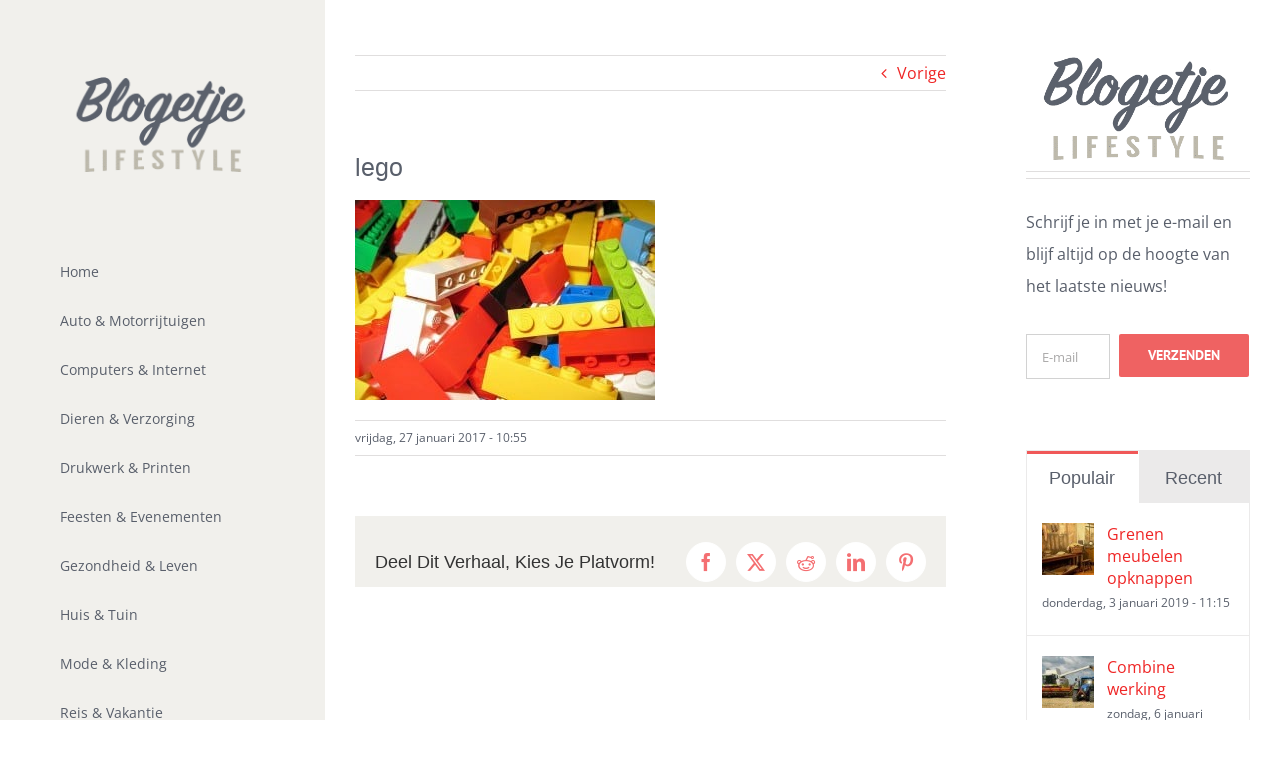

--- FILE ---
content_type: text/html; charset=UTF-8
request_url: https://www.blogetje.nl/lego/lego-2/
body_size: 13459
content:
<!DOCTYPE html>
<html class="avada-html-layout-wide avada-html-header-position-left" lang="nl-NL" prefix="og: http://ogp.me/ns# fb: http://ogp.me/ns/fb#">
<head>
	<meta http-equiv="X-UA-Compatible" content="IE=edge" />
	<meta http-equiv="Content-Type" content="text/html; charset=utf-8"/>
	<meta name="viewport" content="width=device-width, initial-scale=1" />
	<style id="awlb-live-editor">.fusion-builder-live .fusion-builder-live-toolbar .fusion-toolbar-nav > li.fusion-branding .fusion-builder-logo-wrapper .fusiona-avada-logo {background: url( http://www.blogetje.nl/wp-content/uploads/2017/01/fav-114.png ) no-repeat center !important;
				background-size: contain !important;
				width: 30px;
				height: 30px;}.fusion-builder-live .fusion-builder-live-toolbar .fusion-toolbar-nav > li.fusion-branding .fusion-builder-logo-wrapper .fusiona-avada-logo:before {
					display: none;
				}</style><meta name='robots' content='index, follow, max-image-preview:large, max-snippet:-1, max-video-preview:-1' />

	<!-- This site is optimized with the Yoast SEO plugin v22.3 - https://yoast.com/wordpress/plugins/seo/ -->
	<title>lego - Blogetje</title>
	<link rel="canonical" href="https://www.blogetje.nl/lego/lego-2/" />
	<meta property="og:locale" content="nl_NL" />
	<meta property="og:type" content="article" />
	<meta property="og:title" content="lego - Blogetje" />
	<meta property="og:url" content="https://www.blogetje.nl/lego/lego-2/" />
	<meta property="og:site_name" content="Blogetje" />
	<meta property="article:modified_time" content="2017-01-27T10:55:43+00:00" />
	<meta property="og:image" content="https://www.blogetje.nl/lego/lego-2" />
	<meta property="og:image:width" content="600" />
	<meta property="og:image:height" content="400" />
	<meta property="og:image:type" content="image/jpeg" />
	<meta name="twitter:card" content="summary_large_image" />
	<script type="application/ld+json" class="yoast-schema-graph">{"@context":"https://schema.org","@graph":[{"@type":"WebPage","@id":"https://www.blogetje.nl/lego/lego-2/","url":"https://www.blogetje.nl/lego/lego-2/","name":"lego - Blogetje","isPartOf":{"@id":"https://www.blogetje.nl/#website"},"primaryImageOfPage":{"@id":"https://www.blogetje.nl/lego/lego-2/#primaryimage"},"image":{"@id":"https://www.blogetje.nl/lego/lego-2/#primaryimage"},"thumbnailUrl":"https://www.blogetje.nl/wp-content/uploads/2012/09/lego.jpg","datePublished":"2017-01-27T10:55:22+00:00","dateModified":"2017-01-27T10:55:43+00:00","breadcrumb":{"@id":"https://www.blogetje.nl/lego/lego-2/#breadcrumb"},"inLanguage":"nl-NL","potentialAction":[{"@type":"ReadAction","target":["https://www.blogetje.nl/lego/lego-2/"]}]},{"@type":"ImageObject","inLanguage":"nl-NL","@id":"https://www.blogetje.nl/lego/lego-2/#primaryimage","url":"https://www.blogetje.nl/wp-content/uploads/2012/09/lego.jpg","contentUrl":"https://www.blogetje.nl/wp-content/uploads/2012/09/lego.jpg","width":600,"height":400,"caption":"lego bouwstenen"},{"@type":"BreadcrumbList","@id":"https://www.blogetje.nl/lego/lego-2/#breadcrumb","itemListElement":[{"@type":"ListItem","position":1,"name":"Home","item":"https://www.blogetje.nl/"},{"@type":"ListItem","position":2,"name":"Het succes van Lego","item":"https://www.blogetje.nl/lego/"},{"@type":"ListItem","position":3,"name":"lego"}]},{"@type":"WebSite","@id":"https://www.blogetje.nl/#website","url":"https://www.blogetje.nl/","name":"Blogetje","description":"Lifestyle Blog","potentialAction":[{"@type":"SearchAction","target":{"@type":"EntryPoint","urlTemplate":"https://www.blogetje.nl/?s={search_term_string}"},"query-input":"required name=search_term_string"}],"inLanguage":"nl-NL"}]}</script>
	<!-- / Yoast SEO plugin. -->


<link rel="alternate" type="application/rss+xml" title="Blogetje &raquo; feed" href="https://www.blogetje.nl/feed/" />
<link rel="alternate" type="application/rss+xml" title="Blogetje &raquo; reactiesfeed" href="https://www.blogetje.nl/comments/feed/" />
					<link rel="shortcut icon" href="https://www.blogetje.nl/wp-content/uploads/2017/01/fav.png" type="image/x-icon" />
		
					<!-- Apple Touch Icon -->
			<link rel="apple-touch-icon" sizes="180x180" href="https://www.blogetje.nl/wp-content/uploads/2017/01/fav-114.png">
		
					<!-- Android Icon -->
			<link rel="icon" sizes="192x192" href="https://www.blogetje.nl/wp-content/uploads/2017/01/fav-57.png">
		
					<!-- MS Edge Icon -->
			<meta name="msapplication-TileImage" content="https://www.blogetje.nl/wp-content/uploads/2017/01/fav-72.png">
								
		<meta property="og:locale" content="nl_NL"/>
		<meta property="og:type" content="article"/>
		<meta property="og:site_name" content="Blogetje"/>
		<meta property="og:title" content="lego - Blogetje"/>
				<meta property="og:url" content="https://www.blogetje.nl/lego/lego-2/"/>
													<meta property="article:modified_time" content="2017-01-27T10:55:43+01:00"/>
											<meta property="og:image" content="https://www.blogetje.nl/wp-content/uploads/2017/01/logo-kl.png"/>
		<meta property="og:image:width" content="210"/>
		<meta property="og:image:height" content="99"/>
		<meta property="og:image:type" content=""/>
				<link rel='stylesheet' id='fusion-dynamic-css-css' href='https://www.blogetje.nl/wp-content/uploads/fusion-styles/9d208d2140b32964c950c6c19ba89479.min.css?ver=3.11.7' type='text/css' media='all' />
<script type="text/javascript" src="https://www.blogetje.nl/wp-includes/js/jquery/jquery.min.js?ver=3.7.1" id="jquery-core-js"></script>
<script type="text/javascript" src="https://www.blogetje.nl/wp-includes/js/jquery/jquery-migrate.min.js?ver=3.4.1" id="jquery-migrate-js"></script>
<link rel="https://api.w.org/" href="https://www.blogetje.nl/wp-json/" /><link rel="alternate" type="application/json" href="https://www.blogetje.nl/wp-json/wp/v2/media/11566" /><meta name="generator" content="WordPress 6.4.7" />
<link rel='shortlink' href='https://www.blogetje.nl/?p=11566' />
<link rel="alternate" type="application/json+oembed" href="https://www.blogetje.nl/wp-json/oembed/1.0/embed?url=https%3A%2F%2Fwww.blogetje.nl%2Flego%2Flego-2%2F" />
<link rel="alternate" type="text/xml+oembed" href="https://www.blogetje.nl/wp-json/oembed/1.0/embed?url=https%3A%2F%2Fwww.blogetje.nl%2Flego%2Flego-2%2F&#038;format=xml" />
<style type="text/css" id="css-fb-visibility">@media screen and (max-width: 640px){.fusion-no-small-visibility{display:none !important;}body .sm-text-align-center{text-align:center !important;}body .sm-text-align-left{text-align:left !important;}body .sm-text-align-right{text-align:right !important;}body .sm-flex-align-center{justify-content:center !important;}body .sm-flex-align-flex-start{justify-content:flex-start !important;}body .sm-flex-align-flex-end{justify-content:flex-end !important;}body .sm-mx-auto{margin-left:auto !important;margin-right:auto !important;}body .sm-ml-auto{margin-left:auto !important;}body .sm-mr-auto{margin-right:auto !important;}body .fusion-absolute-position-small{position:absolute;top:auto;width:100%;}.awb-sticky.awb-sticky-small{ position: sticky; top: var(--awb-sticky-offset,0); }}@media screen and (min-width: 641px) and (max-width: 1024px){.fusion-no-medium-visibility{display:none !important;}body .md-text-align-center{text-align:center !important;}body .md-text-align-left{text-align:left !important;}body .md-text-align-right{text-align:right !important;}body .md-flex-align-center{justify-content:center !important;}body .md-flex-align-flex-start{justify-content:flex-start !important;}body .md-flex-align-flex-end{justify-content:flex-end !important;}body .md-mx-auto{margin-left:auto !important;margin-right:auto !important;}body .md-ml-auto{margin-left:auto !important;}body .md-mr-auto{margin-right:auto !important;}body .fusion-absolute-position-medium{position:absolute;top:auto;width:100%;}.awb-sticky.awb-sticky-medium{ position: sticky; top: var(--awb-sticky-offset,0); }}@media screen and (min-width: 1025px){.fusion-no-large-visibility{display:none !important;}body .lg-text-align-center{text-align:center !important;}body .lg-text-align-left{text-align:left !important;}body .lg-text-align-right{text-align:right !important;}body .lg-flex-align-center{justify-content:center !important;}body .lg-flex-align-flex-start{justify-content:flex-start !important;}body .lg-flex-align-flex-end{justify-content:flex-end !important;}body .lg-mx-auto{margin-left:auto !important;margin-right:auto !important;}body .lg-ml-auto{margin-left:auto !important;}body .lg-mr-auto{margin-right:auto !important;}body .fusion-absolute-position-large{position:absolute;top:auto;width:100%;}.awb-sticky.awb-sticky-large{ position: sticky; top: var(--awb-sticky-offset,0); }}</style><style type="text/css" id="fusion-branding-style">#wpadminbar .avada-menu > .ab-item:before,#wpadminbar > #wp-toolbar #wp-admin-bar-fb-edit > .ab-item:before {background: url( http://www.blogetje.nl/wp-content/uploads/2017/01/fav-114.png ) no-repeat center !important;background-size: auto !important;content: "" !important;
						padding: 2px 0;
						width: 20px;
						height: 20px;
						background-size: contain !important;}</style>		<script type="text/javascript">
			var doc = document.documentElement;
			doc.setAttribute( 'data-useragent', navigator.userAgent );
		</script>
		<!-- Global site tag (gtag.js) - Google Analytics -->
<script async src="https://www.googletagmanager.com/gtag/js?id=UA-34336244-1"></script>
<script>
  window.dataLayer = window.dataLayer || [];
  function gtag(){dataLayer.push(arguments);}
  gtag('js', new Date());

  gtag('config', 'UA-34336244-1');
</script>
	</head>

<body class="attachment attachment-template-default single single-attachment postid-11566 attachmentid-11566 attachment-jpeg has-sidebar fusion-image-hovers fusion-pagination-sizing fusion-button_type-flat fusion-button_span-no fusion-button_gradient-linear avada-image-rollover-circle-yes avada-image-rollover-yes avada-image-rollover-direction-left fusion-body ltr no-tablet-sticky-header no-mobile-sticky-header no-mobile-slidingbar no-mobile-totop fusion-disable-outline fusion-sub-menu-fade mobile-logo-pos-left layout-wide-mode avada-has-boxed-modal-shadow-none layout-scroll-offset-full avada-has-zero-margin-offset-top side-header side-header-left menu-text-align-left mobile-menu-design-modern fusion-show-pagination-text fusion-header-layout-v1 avada-responsive avada-footer-fx-none avada-menu-highlight-style-bar fusion-search-form-classic fusion-main-menu-search-dropdown fusion-avatar-square avada-blog-layout-grid avada-blog-archive-layout-grid avada-header-shadow-no avada-menu-icon-position-left avada-has-mainmenu-dropdown-divider avada-has-main-nav-search-icon avada-has-titlebar-hide avada-has-pagination-padding avada-flyout-menu-direction-fade avada-ec-views-v1" data-awb-post-id="11566">
		<a class="skip-link screen-reader-text" href="#content">Ga naar inhoud</a>

	<div id="boxed-wrapper">
		
		<div id="wrapper" class="fusion-wrapper">
			<div id="home" style="position:relative;top:-1px;"></div>
							
																
<div id="side-header-sticky"></div>
<div id="side-header" class="clearfix fusion-mobile-menu-design-modern fusion-sticky-logo-1 fusion-mobile-logo-1 fusion-sticky-menu-">
	<div class="side-header-wrapper">
								<div class="side-header-content fusion-logo-left fusion-mobile-logo-1">
				<div class="fusion-logo" data-margin-top="75px" data-margin-bottom="75px" data-margin-left="0px" data-margin-right="0px">
			<a class="fusion-logo-link"  href="https://www.blogetje.nl/" >

						<!-- standard logo -->
			<img src="https://www.blogetje.nl/wp-content/uploads/2017/01/logo-kl.png" srcset="https://www.blogetje.nl/wp-content/uploads/2017/01/logo-kl.png 1x, https://www.blogetje.nl/wp-content/uploads/2017/01/logo-gr.png 2x" width="" height="" alt="Blogetje Logo" data-retina_logo_url="https://www.blogetje.nl/wp-content/uploads/2017/01/logo-gr.png" class="fusion-standard-logo" />

			
					</a>
		</div>		</div>
		<div class="fusion-main-menu-container fusion-logo-menu-left">
			<nav class="fusion-main-menu" aria-label="Main Menu"><ul id="menu-main-menu" class="fusion-menu"><li  id="menu-item-22"  class="menu-item menu-item-type-post_type menu-item-object-page menu-item-home menu-item-22"  data-item-id="22"><a  href="https://www.blogetje.nl/" class="fusion-bar-highlight"><span class="menu-text">Home</span></a></li><li  id="menu-item-12014"  class="menu-item menu-item-type-post_type menu-item-object-page menu-item-12014"  data-item-id="12014"><a  href="https://www.blogetje.nl/auto-motorrijtuigen/" class="fusion-bar-highlight"><span class="menu-text">Auto &#038; Motorrijtuigen</span></a></li><li  id="menu-item-9930"  class="menu-item menu-item-type-post_type menu-item-object-page menu-item-9930"  data-item-id="9930"><a  href="https://www.blogetje.nl/computers-internet/" class="fusion-bar-highlight"><span class="menu-text">Computers &#038; Internet</span></a></li><li  id="menu-item-9963"  class="menu-item menu-item-type-post_type menu-item-object-page menu-item-9963"  data-item-id="9963"><a  href="https://www.blogetje.nl/dieren-verzorging/" class="fusion-bar-highlight"><span class="menu-text">Dieren &#038; Verzorging</span></a></li><li  id="menu-item-10062"  class="menu-item menu-item-type-post_type menu-item-object-page menu-item-10062"  data-item-id="10062"><a  href="https://www.blogetje.nl/drukwerk-printen/" class="fusion-bar-highlight"><span class="menu-text">Drukwerk &#038; Printen</span></a></li><li  id="menu-item-10111"  class="menu-item menu-item-type-post_type menu-item-object-page menu-item-10111"  data-item-id="10111"><a  href="https://www.blogetje.nl/feesten-evenementen/" class="fusion-bar-highlight"><span class="menu-text">Feesten &#038; Evenementen</span></a></li><li  id="menu-item-10662"  class="menu-item menu-item-type-post_type menu-item-object-page menu-item-10662"  data-item-id="10662"><a  href="https://www.blogetje.nl/gezondheid-leven/" class="fusion-bar-highlight"><span class="menu-text">Gezondheid &#038; Leven</span></a></li><li  id="menu-item-10663"  class="menu-item menu-item-type-post_type menu-item-object-page menu-item-10663"  data-item-id="10663"><a  href="https://www.blogetje.nl/huis-tuin/" class="fusion-bar-highlight"><span class="menu-text">Huis &#038; Tuin</span></a></li><li  id="menu-item-10664"  class="menu-item menu-item-type-post_type menu-item-object-page menu-item-10664"  data-item-id="10664"><a  href="https://www.blogetje.nl/mode-kleding/" class="fusion-bar-highlight"><span class="menu-text">Mode &#038; Kleding</span></a></li><li  id="menu-item-10755"  class="menu-item menu-item-type-post_type menu-item-object-page menu-item-10755"  data-item-id="10755"><a  href="https://www.blogetje.nl/reis-vakantie/" class="fusion-bar-highlight"><span class="menu-text">Reis &#038; Vakantie</span></a></li><li  id="menu-item-10665"  class="menu-item menu-item-type-post_type menu-item-object-page menu-item-10665"  data-item-id="10665"><a  href="https://www.blogetje.nl/sport-spel/" class="fusion-bar-highlight"><span class="menu-text">Sport &#038; Spel</span></a></li><li  id="menu-item-12827"  class="menu-item menu-item-type-post_type menu-item-object-page menu-item-12827"  data-item-id="12827"><a  href="https://www.blogetje.nl/transport-vervoer/" class="fusion-bar-highlight"><span class="menu-text">Transport en vervoer</span></a></li><li  id="menu-item-9758"  class="menu-item menu-item-type-post_type menu-item-object-page menu-item-9758"  data-item-id="9758"><a  href="https://www.blogetje.nl/wijnen/" class="fusion-bar-highlight"><span class="menu-text">Wijnen</span></a></li><li class="fusion-custom-menu-item fusion-main-menu-search"><a class="fusion-main-menu-icon fusion-bar-highlight" href="#" aria-label="Zoeken" data-title="Zoeken" title="Zoeken" role="button" aria-expanded="false"></a><div class="fusion-custom-menu-item-contents">		<form role="search" class="searchform fusion-search-form  fusion-search-form-classic" method="get" action="https://www.blogetje.nl/">
			<div class="fusion-search-form-content">

				
				<div class="fusion-search-field search-field">
					<label><span class="screen-reader-text">Zoeken naar:</span>
													<input type="search" value="" name="s" class="s" placeholder="Zoeken..." required aria-required="true" aria-label="Zoeken..."/>
											</label>
				</div>
				<div class="fusion-search-button search-button">
					<input type="submit" class="fusion-search-submit searchsubmit" aria-label="Zoeken" value="&#xf002;" />
									</div>

				
			</div>


			
		</form>
		</div></li></ul></nav>	<div class="fusion-mobile-menu-icons">
							<a href="#" class="fusion-icon awb-icon-bars" aria-label="Toggle mobile menu" aria-expanded="false"></a>
		
		
		
			</div>

<nav class="fusion-mobile-nav-holder fusion-mobile-menu-text-align-left" aria-label="Main Menu Mobile"></nav>

		</div>

		
								
			<div class="side-header-content side-header-content-1-2">
									<div class="side-header-content-1 fusion-clearfix">
					<nav class="fusion-secondary-menu" role="navigation" aria-label="Secondary Menu"></nav>					</div>
													<div class="side-header-content-2 fusion-clearfix">
					<div class="fusion-social-links-header"><div class="fusion-social-networks boxed-icons"><div class="fusion-social-networks-wrapper"><a  class="fusion-social-network-icon fusion-tooltip fusion-rss awb-icon-rss" style data-placement="bottom" data-title="Rss" data-toggle="tooltip" title="Rss" href="/feed/" target="_blank" rel="noopener noreferrer nofollow"><span class="screen-reader-text">Rss</span></a></div></div></div>					</div>
							</div>
		
		
					</div>
	<style>
	.side-header-styling-wrapper > div {
		display: none !important;
	}

	.side-header-styling-wrapper .side-header-background-image,
	.side-header-styling-wrapper .side-header-background-color,
	.side-header-styling-wrapper .side-header-border {
		display: block !important;
	}
	</style>
	<div class="side-header-styling-wrapper" style="overflow:hidden;">
		<div class="side-header-background-image"></div>
		<div class="side-header-background-color"></div>
		<div class="side-header-border"></div>
	</div>
</div>

					
							<div id="sliders-container" class="fusion-slider-visibility">
					</div>
				
					
							
			
						<main id="main" class="clearfix ">
				<div class="fusion-row" style="">

<section id="content" style="float: left;">
			<div class="single-navigation clearfix">
			<a href="https://www.blogetje.nl/lego/" rel="prev">Vorige</a>					</div>
	
					<article id="post-11566" class="post post-11566 attachment type-attachment status-inherit hentry">
																		<h1 class="entry-title fusion-post-title">lego</h1>							
									
						<div class="post-content">
				<p class="attachment"><a href='https://www.blogetje.nl/wp-content/uploads/2012/09/lego.jpg'><img fetchpriority="high" decoding="async" width="300" height="200" src="https://www.blogetje.nl/wp-content/uploads/2012/09/lego-300x200.jpg" class="attachment-medium size-medium lazyload" alt="lego bouwstenen" srcset="data:image/svg+xml,%3Csvg%20xmlns%3D%27http%3A%2F%2Fwww.w3.org%2F2000%2Fsvg%27%20width%3D%27600%27%20height%3D%27400%27%20viewBox%3D%270%200%20600%20400%27%3E%3Crect%20width%3D%27600%27%20height%3D%27400%27%20fill-opacity%3D%220%22%2F%3E%3C%2Fsvg%3E" data-orig-src="https://www.blogetje.nl/wp-content/uploads/2012/09/lego-300x200.jpg" data-srcset="https://www.blogetje.nl/wp-content/uploads/2012/09/lego-200x133.jpg 200w, https://www.blogetje.nl/wp-content/uploads/2012/09/lego-300x200.jpg 300w, https://www.blogetje.nl/wp-content/uploads/2012/09/lego-400x267.jpg 400w, https://www.blogetje.nl/wp-content/uploads/2012/09/lego.jpg 600w" data-sizes="auto" /></a></p>
							</div>

												<div class="fusion-meta-info"><div class="fusion-meta-info-wrapper"><span class="vcard rich-snippet-hidden"><span class="fn"><a href="https://www.blogetje.nl/author/ronald/" title="Berichten van Blogetje" rel="author">Blogetje</a></span></span><span class="updated rich-snippet-hidden">2017-01-27T10:55:43+01:00</span><span>vrijdag, 27 januari 2017 - 10:55</span><span class="fusion-inline-sep">|</span></div></div>													<div class="fusion-sharing-box fusion-theme-sharing-box fusion-single-sharing-box">
		<h4>Deel Dit Verhaal, Kies Je Platvorm!</h4>
		<div class="fusion-social-networks boxed-icons"><div class="fusion-social-networks-wrapper"><a  class="fusion-social-network-icon fusion-tooltip fusion-facebook awb-icon-facebook" style="color:var(--sharing_social_links_icon_color);background-color:var(--sharing_social_links_box_color);border-color:var(--sharing_social_links_box_color);" data-placement="top" data-title="Facebook" data-toggle="tooltip" title="Facebook" href="https://www.facebook.com/sharer.php?u=https%3A%2F%2Fwww.blogetje.nl%2Flego%2Flego-2%2F&amp;t=lego" target="_blank" rel="noreferrer nofollow"><span class="screen-reader-text">Facebook</span></a><a  class="fusion-social-network-icon fusion-tooltip fusion-twitter awb-icon-twitter" style="color:var(--sharing_social_links_icon_color);background-color:var(--sharing_social_links_box_color);border-color:var(--sharing_social_links_box_color);" data-placement="top" data-title="X" data-toggle="tooltip" title="X" href="https://twitter.com/share?url=https%3A%2F%2Fwww.blogetje.nl%2Flego%2Flego-2%2F&amp;text=lego" target="_blank" rel="noopener noreferrer nofollow"><span class="screen-reader-text">X</span></a><a  class="fusion-social-network-icon fusion-tooltip fusion-reddit awb-icon-reddit" style="color:var(--sharing_social_links_icon_color);background-color:var(--sharing_social_links_box_color);border-color:var(--sharing_social_links_box_color);" data-placement="top" data-title="Reddit" data-toggle="tooltip" title="Reddit" href="https://reddit.com/submit?url=https://www.blogetje.nl/lego/lego-2/&amp;title=lego" target="_blank" rel="noopener noreferrer nofollow"><span class="screen-reader-text">Reddit</span></a><a  class="fusion-social-network-icon fusion-tooltip fusion-linkedin awb-icon-linkedin" style="color:var(--sharing_social_links_icon_color);background-color:var(--sharing_social_links_box_color);border-color:var(--sharing_social_links_box_color);" data-placement="top" data-title="LinkedIn" data-toggle="tooltip" title="LinkedIn" href="https://www.linkedin.com/shareArticle?mini=true&amp;url=https%3A%2F%2Fwww.blogetje.nl%2Flego%2Flego-2%2F&amp;title=lego&amp;summary=" target="_blank" rel="noopener noreferrer nofollow"><span class="screen-reader-text">LinkedIn</span></a><a  class="fusion-social-network-icon fusion-tooltip fusion-pinterest awb-icon-pinterest fusion-last-social-icon" style="color:var(--sharing_social_links_icon_color);background-color:var(--sharing_social_links_box_color);border-color:var(--sharing_social_links_box_color);" data-placement="top" data-title="Pinterest" data-toggle="tooltip" title="Pinterest" href="https://pinterest.com/pin/create/button/?url=https%3A%2F%2Fwww.blogetje.nl%2Flego%2Flego-2%2F&amp;description=&amp;media=https%3A%2F%2Fwww.blogetje.nl%2Fwp-content%2Fuploads%2F2012%2F09%2Flego.jpg" target="_blank" rel="noopener noreferrer nofollow"><span class="screen-reader-text">Pinterest</span></a><div class="fusion-clearfix"></div></div></div>	</div>
													
																	</article>
	</section>
<aside id="sidebar" class="sidebar fusion-widget-area fusion-content-widget-area fusion-sidebar-right fusion-blogsidebar" style="float: right;" data="">
											
					<section id="text-6" class="widget widget_text" style="border-style: solid;border-color:transparent;border-width:0px;">			<div class="textwidget"><div class="fusion-image-element in-legacy-container" style="--awb-liftup-border-radius:0px;--awb-caption-title-font-family:var(--h2_typography-font-family);--awb-caption-title-font-weight:var(--h2_typography-font-weight);--awb-caption-title-font-style:var(--h2_typography-font-style);--awb-caption-title-size:var(--h2_typography-font-size);--awb-caption-title-transform:var(--h2_typography-text-transform);--awb-caption-title-line-height:var(--h2_typography-line-height);--awb-caption-title-letter-spacing:var(--h2_typography-letter-spacing);"><div class="awb-image-frame awb-image-frame-1 imageframe-liftup"><span class=" fusion-imageframe imageframe-none imageframe-1"><a class="fusion-no-lightbox" href="#" target="_blank" rel="noopener noreferrer"><img decoding="async" src="[data-uri]" data-orig-src="/wp-content/uploads/2017/01/logo-gr.png" alt class="lazyload img-responsive"/></a></span></div></div>
<div class="fusion-sep-clear"></div><div class="fusion-separator fusion-full-width-sep" style="margin-left: auto;margin-right: auto;margin-top:10px;margin-bottom:10px;width:100%;"><div class="fusion-separator-border sep-double" style="--awb-height:20px;--awb-amount:20px;border-color:#e0dede;border-top-width:1px;border-bottom-width:1px;"></div></div><div class="fusion-sep-clear"></div>
<p>Schrijf je in met je e-mail en blijf altijd op de hoogte van het laatste nieuws!</p>

<div class="wpcf7 no-js" id="wpcf7-f584-o1" lang="en-US" dir="ltr">
<div class="screen-reader-response"><p role="status" aria-live="polite" aria-atomic="true"></p> <ul></ul></div>
<form action="/lego/lego-2/#wpcf7-f584-o1" method="post" class="wpcf7-form init" aria-label="Contact form" novalidate="novalidate" data-status="init">
<div style="display: none;">
<input type="hidden" name="_wpcf7" value="584" />
<input type="hidden" name="_wpcf7_version" value="5.9.3" />
<input type="hidden" name="_wpcf7_locale" value="en_US" />
<input type="hidden" name="_wpcf7_unit_tag" value="wpcf7-f584-o1" />
<input type="hidden" name="_wpcf7_container_post" value="0" />
<input type="hidden" name="_wpcf7_posted_data_hash" value="" />
</div>
<div class="fusion-two-fifth fusion-layout-column fusion-spacing-yes" style="margin-bottom:10px;">
	<p><span class="wpcf7-form-control-wrap" data-name="your-email"><input size="40" class="wpcf7-form-control wpcf7-text" aria-invalid="false" placeholder="E-mail" value="" type="text" name="your-email" /></span>
	</p>
</div>
<p><span id="wpcf7-69144f0103921-wrapper" class="wpcf7-form-control-wrap naam-351-wrap" style="display:none !important; visibility:hidden !important;"><label for="wpcf7-69144f0103921-field" class="hp-message">Please leave this field empty.</label><input id="wpcf7-69144f0103921-field"  class="wpcf7-form-control wpcf7-text" type="text" name="naam-351" value="" size="40" tabindex="-1" autocomplete="new-password" /></span>
</p>
<div class="fusion-two-fifth fusion-layout-column fusion-column-last fusion-spacing-yes" style="margin-bottom:0px;">
	<p><input class="wpcf7-form-control wpcf7-submit has-spinner" type="submit" value="Verzenden" />
	</p>
</div><div class="fusion-alert alert custom alert-custom fusion-alert-center wpcf7-response-output fusion-alert-capitalize awb-alert-native-link-color alert-dismissable awb-alert-close-boxed" style="--awb-border-top-left-radius:0px;--awb-border-top-right-radius:0px;--awb-border-bottom-left-radius:0px;--awb-border-bottom-right-radius:0px;" role="alert"><div class="fusion-alert-content-wrapper"><span class="fusion-alert-content"></span></div><button type="button" class="close toggle-alert" data-dismiss="alert" aria-label="Close">&times;</button></div>
</form>
</div>

<div class="fusion-clearfix"></div></div>
		</section><section id="pyre_tabs-widget-2" class="widget fusion-tabs-widget">		<div class="fusion-tabs-widget-wrapper fusion-tabs-widget-2 fusion-tabs-classic fusion-tabs-image-default tab-holder">
			<nav class="fusion-tabs-nav">
				<ul class="tabset tabs">

											<li class="active"><a href="#" data-link="fusion-tab-popular">Populair</a></li>
					
											<li><a href="#" data-link="fusion-tab-recent">Recent</a></li>
					
					
				</ul>
			</nav>

			<div class="fusion-tabs-widget-content tab-box tabs-container">

				
					<div class="fusion-tab-popular fusion-tab-content tab tab_content" data-name="fusion-tab-popular">
						
						<ul class="fusion-tabs-widget-items news-list">
																																	<li>
																					<div class="image">
												<a href="https://www.blogetje.nl/grenen-meubelen/" aria-label="Grenen meubelen opknappen"><img width="66" height="66" src="https://www.blogetje.nl/wp-content/uploads/2014/09/grenen-meubel-66x66.jpg" class="attachment-recent-works-thumbnail size-recent-works-thumbnail lazyload wp-post-image" alt="grenen meubel" decoding="async" srcset="data:image/svg+xml,%3Csvg%20xmlns%3D%27http%3A%2F%2Fwww.w3.org%2F2000%2Fsvg%27%20width%3D%27600%27%20height%3D%27400%27%20viewBox%3D%270%200%20600%20400%27%3E%3Crect%20width%3D%27600%27%20height%3D%27400%27%20fill-opacity%3D%220%22%2F%3E%3C%2Fsvg%3E" data-orig-src="https://www.blogetje.nl/wp-content/uploads/2014/09/grenen-meubel-66x66.jpg" data-srcset="https://www.blogetje.nl/wp-content/uploads/2014/09/grenen-meubel-66x66.jpg 66w, https://www.blogetje.nl/wp-content/uploads/2014/09/grenen-meubel-150x150.jpg 150w" data-sizes="auto" /></a>
											</div>
										
										<div class="post-holder">
											<a href="https://www.blogetje.nl/grenen-meubelen/">Grenen meubelen opknappen</a>
											<div class="fusion-meta">
												donderdag, 3 januari 2019 - 11:15											</div>
										</div>
									</li>
																										<li>
																					<div class="image">
												<a href="https://www.blogetje.nl/combine/" aria-label="Combine werking"><img width="66" height="66" src="https://www.blogetje.nl/wp-content/uploads/2013/08/combine-66x66.jpg" class="attachment-recent-works-thumbnail size-recent-works-thumbnail lazyload wp-post-image" alt="combine oogsten" decoding="async" srcset="data:image/svg+xml,%3Csvg%20xmlns%3D%27http%3A%2F%2Fwww.w3.org%2F2000%2Fsvg%27%20width%3D%27600%27%20height%3D%27400%27%20viewBox%3D%270%200%20600%20400%27%3E%3Crect%20width%3D%27600%27%20height%3D%27400%27%20fill-opacity%3D%220%22%2F%3E%3C%2Fsvg%3E" data-orig-src="https://www.blogetje.nl/wp-content/uploads/2013/08/combine-66x66.jpg" data-srcset="https://www.blogetje.nl/wp-content/uploads/2013/08/combine-66x66.jpg 66w, https://www.blogetje.nl/wp-content/uploads/2013/08/combine-150x150.jpg 150w" data-sizes="auto" /></a>
											</div>
										
										<div class="post-holder">
											<a href="https://www.blogetje.nl/combine/">Combine werking</a>
											<div class="fusion-meta">
												zondag, 6 januari 2019 - 15:14											</div>
										</div>
									</li>
																										<li>
																					<div class="image">
												<a href="https://www.blogetje.nl/blindedarmontsteking/" aria-label="Blindedarmontsteking"><img width="66" height="66" src="https://www.blogetje.nl/wp-content/uploads/2013/02/darmen-66x66.jpg" class="attachment-recent-works-thumbnail size-recent-works-thumbnail lazyload wp-post-image" alt="darmen" decoding="async" srcset="data:image/svg+xml,%3Csvg%20xmlns%3D%27http%3A%2F%2Fwww.w3.org%2F2000%2Fsvg%27%20width%3D%27600%27%20height%3D%27400%27%20viewBox%3D%270%200%20600%20400%27%3E%3Crect%20width%3D%27600%27%20height%3D%27400%27%20fill-opacity%3D%220%22%2F%3E%3C%2Fsvg%3E" data-orig-src="https://www.blogetje.nl/wp-content/uploads/2013/02/darmen-66x66.jpg" data-srcset="https://www.blogetje.nl/wp-content/uploads/2013/02/darmen-66x66.jpg 66w, https://www.blogetje.nl/wp-content/uploads/2013/02/darmen-150x150.jpg 150w" data-sizes="auto" /></a>
											</div>
										
										<div class="post-holder">
											<a href="https://www.blogetje.nl/blindedarmontsteking/">Blindedarmontsteking</a>
											<div class="fusion-meta">
												maandag, 7 januari 2019 - 11:43											</div>
										</div>
									</li>
																										<li>
																					<div class="image">
												<a href="https://www.blogetje.nl/almabtrieb-oostenrijk/" aria-label="Almabtrieb Oostenrijk"><img width="66" height="66" src="https://www.blogetje.nl/wp-content/uploads/2012/08/koe-66x66.jpg" class="attachment-recent-works-thumbnail size-recent-works-thumbnail lazyload wp-post-image" alt="koe" decoding="async" srcset="data:image/svg+xml,%3Csvg%20xmlns%3D%27http%3A%2F%2Fwww.w3.org%2F2000%2Fsvg%27%20width%3D%27600%27%20height%3D%27400%27%20viewBox%3D%270%200%20600%20400%27%3E%3Crect%20width%3D%27600%27%20height%3D%27400%27%20fill-opacity%3D%220%22%2F%3E%3C%2Fsvg%3E" data-orig-src="https://www.blogetje.nl/wp-content/uploads/2012/08/koe-66x66.jpg" data-srcset="https://www.blogetje.nl/wp-content/uploads/2012/08/koe-66x66.jpg 66w, https://www.blogetje.nl/wp-content/uploads/2012/08/koe-150x150.jpg 150w" data-sizes="auto" /></a>
											</div>
										
										<div class="post-holder">
											<a href="https://www.blogetje.nl/almabtrieb-oostenrijk/">Almabtrieb Oostenrijk</a>
											<div class="fusion-meta">
												maandag, 7 januari 2019 - 18:08											</div>
										</div>
									</li>
																										<li>
																					<div class="image">
												<a href="https://www.blogetje.nl/judobanden-kleuren/" aria-label="Judobanden kleuren"><img width="66" height="66" src="https://www.blogetje.nl/wp-content/uploads/2013/08/witte-band-66x66.jpg" class="attachment-recent-works-thumbnail size-recent-works-thumbnail lazyload wp-post-image" alt="witte band" decoding="async" srcset="data:image/svg+xml,%3Csvg%20xmlns%3D%27http%3A%2F%2Fwww.w3.org%2F2000%2Fsvg%27%20width%3D%27600%27%20height%3D%27400%27%20viewBox%3D%270%200%20600%20400%27%3E%3Crect%20width%3D%27600%27%20height%3D%27400%27%20fill-opacity%3D%220%22%2F%3E%3C%2Fsvg%3E" data-orig-src="https://www.blogetje.nl/wp-content/uploads/2013/08/witte-band-66x66.jpg" data-srcset="https://www.blogetje.nl/wp-content/uploads/2013/08/witte-band-66x66.jpg 66w, https://www.blogetje.nl/wp-content/uploads/2013/08/witte-band-150x150.jpg 150w" data-sizes="auto" /></a>
											</div>
										
										<div class="post-holder">
											<a href="https://www.blogetje.nl/judobanden-kleuren/">Judobanden kleuren</a>
											<div class="fusion-meta">
												zondag, 6 januari 2019 - 15:14											</div>
										</div>
									</li>
																										<li>
																					<div class="image">
												<a href="https://www.blogetje.nl/manifold/" aria-label="Wat is een Manifold"><img width="66" height="66" src="https://www.blogetje.nl/wp-content/uploads/2013/04/vloerverwarming-66x66.jpg" class="attachment-recent-works-thumbnail size-recent-works-thumbnail lazyload wp-post-image" alt="vloerverwarming" decoding="async" srcset="data:image/svg+xml,%3Csvg%20xmlns%3D%27http%3A%2F%2Fwww.w3.org%2F2000%2Fsvg%27%20width%3D%27600%27%20height%3D%27400%27%20viewBox%3D%270%200%20600%20400%27%3E%3Crect%20width%3D%27600%27%20height%3D%27400%27%20fill-opacity%3D%220%22%2F%3E%3C%2Fsvg%3E" data-orig-src="https://www.blogetje.nl/wp-content/uploads/2013/04/vloerverwarming-66x66.jpg" data-srcset="https://www.blogetje.nl/wp-content/uploads/2013/04/vloerverwarming-66x66.jpg 66w, https://www.blogetje.nl/wp-content/uploads/2013/04/vloerverwarming-150x150.jpg 150w" data-sizes="auto" /></a>
											</div>
										
										<div class="post-holder">
											<a href="https://www.blogetje.nl/manifold/">Wat is een Manifold</a>
											<div class="fusion-meta">
												vrijdag, 4 januari 2019 - 10:03											</div>
										</div>
									</li>
																										<li>
																					<div class="image">
												<a href="https://www.blogetje.nl/klinknagels-bevestigen/" aria-label="Bevestigen met klinknagels"><img width="66" height="66" src="https://www.blogetje.nl/wp-content/uploads/2013/01/klinknagels-66x66.jpg" class="attachment-recent-works-thumbnail size-recent-works-thumbnail lazyload wp-post-image" alt="klinknagels" decoding="async" srcset="data:image/svg+xml,%3Csvg%20xmlns%3D%27http%3A%2F%2Fwww.w3.org%2F2000%2Fsvg%27%20width%3D%27600%27%20height%3D%27400%27%20viewBox%3D%270%200%20600%20400%27%3E%3Crect%20width%3D%27600%27%20height%3D%27400%27%20fill-opacity%3D%220%22%2F%3E%3C%2Fsvg%3E" data-orig-src="https://www.blogetje.nl/wp-content/uploads/2013/01/klinknagels-66x66.jpg" data-srcset="https://www.blogetje.nl/wp-content/uploads/2013/01/klinknagels-66x66.jpg 66w, https://www.blogetje.nl/wp-content/uploads/2013/01/klinknagels-150x150.jpg 150w" data-sizes="auto" /></a>
											</div>
										
										<div class="post-holder">
											<a href="https://www.blogetje.nl/klinknagels-bevestigen/">Bevestigen met klinknagels</a>
											<div class="fusion-meta">
												maandag, 7 januari 2019 - 11:43											</div>
										</div>
									</li>
																										<li>
																					<div class="image">
												<a href="https://www.blogetje.nl/tuininrichting/" aria-label="Tuininrichting"><img width="66" height="66" src="https://www.blogetje.nl/wp-content/uploads/2012/08/tuin-66x66.jpg" class="attachment-recent-works-thumbnail size-recent-works-thumbnail lazyload wp-post-image" alt="tuin" decoding="async" srcset="data:image/svg+xml,%3Csvg%20xmlns%3D%27http%3A%2F%2Fwww.w3.org%2F2000%2Fsvg%27%20width%3D%27600%27%20height%3D%27400%27%20viewBox%3D%270%200%20600%20400%27%3E%3Crect%20width%3D%27600%27%20height%3D%27400%27%20fill-opacity%3D%220%22%2F%3E%3C%2Fsvg%3E" data-orig-src="https://www.blogetje.nl/wp-content/uploads/2012/08/tuin-66x66.jpg" data-srcset="https://www.blogetje.nl/wp-content/uploads/2012/08/tuin-66x66.jpg 66w, https://www.blogetje.nl/wp-content/uploads/2012/08/tuin-150x150.jpg 150w" data-sizes="auto" /></a>
											</div>
										
										<div class="post-holder">
											<a href="https://www.blogetje.nl/tuininrichting/">Tuininrichting</a>
											<div class="fusion-meta">
												maandag, 7 januari 2019 - 18:08											</div>
										</div>
									</li>
																										<li>
																					<div class="image">
												<a href="https://www.blogetje.nl/piano-merken/" aria-label="Piano merken"><img width="66" height="66" src="https://www.blogetje.nl/wp-content/uploads/2013/09/piano-66x66.jpg" class="attachment-recent-works-thumbnail size-recent-works-thumbnail lazyload wp-post-image" alt="piano" decoding="async" srcset="data:image/svg+xml,%3Csvg%20xmlns%3D%27http%3A%2F%2Fwww.w3.org%2F2000%2Fsvg%27%20width%3D%27600%27%20height%3D%27400%27%20viewBox%3D%270%200%20600%20400%27%3E%3Crect%20width%3D%27600%27%20height%3D%27400%27%20fill-opacity%3D%220%22%2F%3E%3C%2Fsvg%3E" data-orig-src="https://www.blogetje.nl/wp-content/uploads/2013/09/piano-66x66.jpg" data-srcset="https://www.blogetje.nl/wp-content/uploads/2013/09/piano-66x66.jpg 66w, https://www.blogetje.nl/wp-content/uploads/2013/09/piano-150x150.jpg 150w" data-sizes="auto" /></a>
											</div>
										
										<div class="post-holder">
											<a href="https://www.blogetje.nl/piano-merken/">Piano merken</a>
											<div class="fusion-meta">
												zaterdag, 5 januari 2019 - 17:38											</div>
										</div>
									</li>
																										<li>
																					<div class="image">
												<a href="https://www.blogetje.nl/boek-drukken/" aria-label="Boek drukken"><img width="66" height="66" src="https://www.blogetje.nl/wp-content/uploads/2014/08/boek-66x66.jpg" class="attachment-recent-works-thumbnail size-recent-works-thumbnail lazyload wp-post-image" alt="Boek" decoding="async" srcset="data:image/svg+xml,%3Csvg%20xmlns%3D%27http%3A%2F%2Fwww.w3.org%2F2000%2Fsvg%27%20width%3D%27600%27%20height%3D%27400%27%20viewBox%3D%270%200%20600%20400%27%3E%3Crect%20width%3D%27600%27%20height%3D%27400%27%20fill-opacity%3D%220%22%2F%3E%3C%2Fsvg%3E" data-orig-src="https://www.blogetje.nl/wp-content/uploads/2014/08/boek-66x66.jpg" data-srcset="https://www.blogetje.nl/wp-content/uploads/2014/08/boek-66x66.jpg 66w, https://www.blogetje.nl/wp-content/uploads/2014/08/boek-150x150.jpg 150w" data-sizes="auto" /></a>
											</div>
										
										<div class="post-holder">
											<a href="https://www.blogetje.nl/boek-drukken/">Boek drukken</a>
											<div class="fusion-meta">
												donderdag, 3 januari 2019 - 11:15											</div>
										</div>
									</li>
																										<li>
																					<div class="image">
												<a href="https://www.blogetje.nl/spectaculaire-reis/" aria-label="Sportieve reis"><img width="66" height="66" src="https://www.blogetje.nl/wp-content/uploads/2016/10/safari-66x66.jpg" class="attachment-recent-works-thumbnail size-recent-works-thumbnail lazyload wp-post-image" alt="safari" decoding="async" srcset="data:image/svg+xml,%3Csvg%20xmlns%3D%27http%3A%2F%2Fwww.w3.org%2F2000%2Fsvg%27%20width%3D%27600%27%20height%3D%27400%27%20viewBox%3D%270%200%20600%20400%27%3E%3Crect%20width%3D%27600%27%20height%3D%27400%27%20fill-opacity%3D%220%22%2F%3E%3C%2Fsvg%3E" data-orig-src="https://www.blogetje.nl/wp-content/uploads/2016/10/safari-66x66.jpg" data-srcset="https://www.blogetje.nl/wp-content/uploads/2016/10/safari-66x66.jpg 66w, https://www.blogetje.nl/wp-content/uploads/2016/10/safari-150x150.jpg 150w" data-sizes="auto" /></a>
											</div>
										
										<div class="post-holder">
											<a href="https://www.blogetje.nl/spectaculaire-reis/">Sportieve reis</a>
											<div class="fusion-meta">
												dinsdag, 1 januari 2019 - 9:31											</div>
										</div>
									</li>
																										<li>
																					<div class="image">
												<a href="https://www.blogetje.nl/glijmiddelen-zijn-gezond/" aria-label="Vergroot het seksuele genot"><img width="66" height="66" src="https://www.blogetje.nl/wp-content/uploads/2014/02/vrouw-66x66.jpg" class="attachment-recent-works-thumbnail size-recent-works-thumbnail lazyload wp-post-image" alt="vrouw" decoding="async" srcset="data:image/svg+xml,%3Csvg%20xmlns%3D%27http%3A%2F%2Fwww.w3.org%2F2000%2Fsvg%27%20width%3D%27600%27%20height%3D%27400%27%20viewBox%3D%270%200%20600%20400%27%3E%3Crect%20width%3D%27600%27%20height%3D%27400%27%20fill-opacity%3D%220%22%2F%3E%3C%2Fsvg%3E" data-orig-src="https://www.blogetje.nl/wp-content/uploads/2014/02/vrouw-66x66.jpg" data-srcset="https://www.blogetje.nl/wp-content/uploads/2014/02/vrouw-66x66.jpg 66w, https://www.blogetje.nl/wp-content/uploads/2014/02/vrouw-150x150.jpg 150w" data-sizes="auto" /></a>
											</div>
										
										<div class="post-holder">
											<a href="https://www.blogetje.nl/glijmiddelen-zijn-gezond/">Vergroot het seksuele genot</a>
											<div class="fusion-meta">
												donderdag, 3 januari 2019 - 9:37											</div>
										</div>
									</li>
								
																					</ul>
					</div>

				
				
					<div class="fusion-tab-recent fusion-tab-content tab tab_content" data-name="fusion-tab-recent" style="display: none;">

						
						<ul class="fusion-tabs-widget-items news-list">
																																	<li>
																					<div class="image">
												<a href="https://www.blogetje.nl/stressvrij-verhuizen-tips-en-strategieen/" aria-label="Stressvrij Verhuizen: Tips en Strategieën"><img width="66" height="66" src="https://www.blogetje.nl/wp-content/uploads/2024/03/91590027_l_normal_none-66x66.jpg" class="attachment-recent-works-thumbnail size-recent-works-thumbnail lazyload wp-post-image" alt="verhuizen stressvrij" decoding="async" srcset="data:image/svg+xml,%3Csvg%20xmlns%3D%27http%3A%2F%2Fwww.w3.org%2F2000%2Fsvg%27%20width%3D%272560%27%20height%3D%271440%27%20viewBox%3D%270%200%202560%201440%27%3E%3Crect%20width%3D%272560%27%20height%3D%271440%27%20fill-opacity%3D%220%22%2F%3E%3C%2Fsvg%3E" data-orig-src="https://www.blogetje.nl/wp-content/uploads/2024/03/91590027_l_normal_none-66x66.jpg" data-srcset="https://www.blogetje.nl/wp-content/uploads/2024/03/91590027_l_normal_none-66x66.jpg 66w, https://www.blogetje.nl/wp-content/uploads/2024/03/91590027_l_normal_none-150x150.jpg 150w" data-sizes="auto" /></a>
											</div>
																				<div class="post-holder">
											<a href="https://www.blogetje.nl/stressvrij-verhuizen-tips-en-strategieen/">Stressvrij Verhuizen: Tips en Strategieën</a>
											<div class="fusion-meta">
												vrijdag, 29 maart 2024 - 11:15											</div>
										</div>
									</li>
																										<li>
																					<div class="image">
												<a href="https://www.blogetje.nl/het-vinden-van-een-goede-zonnepanelen-installateur/" aria-label="Het vinden van een goede zonnepanelen installateur"><img width="66" height="66" src="https://www.blogetje.nl/wp-content/uploads/2023/08/38175900_l_normal_none-66x66.jpg" class="attachment-recent-works-thumbnail size-recent-works-thumbnail lazyload wp-post-image" alt="zonnepanelen" decoding="async" srcset="data:image/svg+xml,%3Csvg%20xmlns%3D%27http%3A%2F%2Fwww.w3.org%2F2000%2Fsvg%27%20width%3D%272560%27%20height%3D%271695%27%20viewBox%3D%270%200%202560%201695%27%3E%3Crect%20width%3D%272560%27%20height%3D%271695%27%20fill-opacity%3D%220%22%2F%3E%3C%2Fsvg%3E" data-orig-src="https://www.blogetje.nl/wp-content/uploads/2023/08/38175900_l_normal_none-66x66.jpg" data-srcset="https://www.blogetje.nl/wp-content/uploads/2023/08/38175900_l_normal_none-66x66.jpg 66w, https://www.blogetje.nl/wp-content/uploads/2023/08/38175900_l_normal_none-150x150.jpg 150w" data-sizes="auto" /></a>
											</div>
																				<div class="post-holder">
											<a href="https://www.blogetje.nl/het-vinden-van-een-goede-zonnepanelen-installateur/">Het vinden van een goede zonnepanelen installateur</a>
											<div class="fusion-meta">
												woensdag, 8 maart 2023 - 16:22											</div>
										</div>
									</li>
																										<li>
																					<div class="image">
												<a href="https://www.blogetje.nl/tx44-robbentocht/" aria-label="Robbentocht Texel ook prima zonder zon"><img width="66" height="66" src="https://www.blogetje.nl/wp-content/uploads/2022/09/TX44_DSC03223-66x66.jpg" class="attachment-recent-works-thumbnail size-recent-works-thumbnail lazyload wp-post-image" alt="TX44 robbenboot" decoding="async" srcset="data:image/svg+xml,%3Csvg%20xmlns%3D%27http%3A%2F%2Fwww.w3.org%2F2000%2Fsvg%27%20width%3D%271920%27%20height%3D%271080%27%20viewBox%3D%270%200%201920%201080%27%3E%3Crect%20width%3D%271920%27%20height%3D%271080%27%20fill-opacity%3D%220%22%2F%3E%3C%2Fsvg%3E" data-orig-src="https://www.blogetje.nl/wp-content/uploads/2022/09/TX44_DSC03223-66x66.jpg" data-srcset="https://www.blogetje.nl/wp-content/uploads/2022/09/TX44_DSC03223-66x66.jpg 66w, https://www.blogetje.nl/wp-content/uploads/2022/09/TX44_DSC03223-150x150.jpg 150w" data-sizes="auto" /></a>
											</div>
																				<div class="post-holder">
											<a href="https://www.blogetje.nl/tx44-robbentocht/">Robbentocht Texel ook prima zonder zon</a>
											<div class="fusion-meta">
												woensdag, 21 september 2022 - 14:46											</div>
										</div>
									</li>
																										<li>
																					<div class="image">
												<a href="https://www.blogetje.nl/oplossingen-om-te-besparen-op-gas/" aria-label="Oplossingen om te besparen op gas"><img width="66" height="66" src="https://www.blogetje.nl/wp-content/uploads/2022/08/110545619_m-66x66.jpg" class="attachment-recent-works-thumbnail size-recent-works-thumbnail lazyload wp-post-image" alt="airco als verwarming" decoding="async" srcset="data:image/svg+xml,%3Csvg%20xmlns%3D%27http%3A%2F%2Fwww.w3.org%2F2000%2Fsvg%27%20width%3D%272508%27%20height%3D%271672%27%20viewBox%3D%270%200%202508%201672%27%3E%3Crect%20width%3D%272508%27%20height%3D%271672%27%20fill-opacity%3D%220%22%2F%3E%3C%2Fsvg%3E" data-orig-src="https://www.blogetje.nl/wp-content/uploads/2022/08/110545619_m-66x66.jpg" data-srcset="https://www.blogetje.nl/wp-content/uploads/2022/08/110545619_m-66x66.jpg 66w, https://www.blogetje.nl/wp-content/uploads/2022/08/110545619_m-150x150.jpg 150w" data-sizes="auto" /></a>
											</div>
																				<div class="post-holder">
											<a href="https://www.blogetje.nl/oplossingen-om-te-besparen-op-gas/">Oplossingen om te besparen op gas</a>
											<div class="fusion-meta">
												maandag, 15 augustus 2022 - 15:28											</div>
										</div>
									</li>
																										<li>
																					<div class="image">
												<a href="https://www.blogetje.nl/auto-fetisjist-ga-een-stapje-verder/" aria-label="Auto fetisjist? Ga een stapje verder!"><img width="66" height="66" src="https://www.blogetje.nl/wp-content/uploads/2022/08/44180761_m-66x66.jpg" class="attachment-recent-works-thumbnail size-recent-works-thumbnail lazyload wp-post-image" alt="auto liefhebber" decoding="async" srcset="data:image/svg+xml,%3Csvg%20xmlns%3D%27http%3A%2F%2Fwww.w3.org%2F2000%2Fsvg%27%20width%3D%272503%27%20height%3D%271676%27%20viewBox%3D%270%200%202503%201676%27%3E%3Crect%20width%3D%272503%27%20height%3D%271676%27%20fill-opacity%3D%220%22%2F%3E%3C%2Fsvg%3E" data-orig-src="https://www.blogetje.nl/wp-content/uploads/2022/08/44180761_m-66x66.jpg" data-srcset="https://www.blogetje.nl/wp-content/uploads/2022/08/44180761_m-66x66.jpg 66w, https://www.blogetje.nl/wp-content/uploads/2022/08/44180761_m-150x150.jpg 150w" data-sizes="auto" /></a>
											</div>
																				<div class="post-holder">
											<a href="https://www.blogetje.nl/auto-fetisjist-ga-een-stapje-verder/">Auto fetisjist? Ga een stapje verder!</a>
											<div class="fusion-meta">
												maandag, 25 juli 2022 - 16:14											</div>
										</div>
									</li>
																										<li>
																					<div class="image">
												<a href="https://www.blogetje.nl/geruisloos-toeren-op-een-e-chopper-in-drenthe/" aria-label="Geruisloos toeren op een E-chopper in Drenthe"><img width="66" height="66" src="https://www.blogetje.nl/wp-content/uploads/2022/07/172793026_fb-link-66x66.jpg" class="attachment-recent-works-thumbnail size-recent-works-thumbnail lazyload wp-post-image" alt="drentse natuur" decoding="async" srcset="data:image/svg+xml,%3Csvg%20xmlns%3D%27http%3A%2F%2Fwww.w3.org%2F2000%2Fsvg%27%20width%3D%271200%27%20height%3D%27627%27%20viewBox%3D%270%200%201200%20627%27%3E%3Crect%20width%3D%271200%27%20height%3D%27627%27%20fill-opacity%3D%220%22%2F%3E%3C%2Fsvg%3E" data-orig-src="https://www.blogetje.nl/wp-content/uploads/2022/07/172793026_fb-link-66x66.jpg" data-srcset="https://www.blogetje.nl/wp-content/uploads/2022/07/172793026_fb-link-66x66.jpg 66w, https://www.blogetje.nl/wp-content/uploads/2022/07/172793026_fb-link-150x150.jpg 150w" data-sizes="auto" /></a>
											</div>
																				<div class="post-holder">
											<a href="https://www.blogetje.nl/geruisloos-toeren-op-een-e-chopper-in-drenthe/">Geruisloos toeren op een E-chopper in Drenthe</a>
											<div class="fusion-meta">
												woensdag, 6 juli 2022 - 15:44											</div>
										</div>
									</li>
																										<li>
																					<div class="image">
												<a href="https://www.blogetje.nl/zeehonden-spotten-op-ameland-en-texel/" aria-label="Zeehonden spotten op Ameland en Texel!"><img width="66" height="66" src="https://www.blogetje.nl/wp-content/uploads/2022/05/Zeehonden_IMG_5617.-66x66.jpg" class="attachment-recent-works-thumbnail size-recent-works-thumbnail lazyload wp-post-image" alt="" decoding="async" srcset="data:image/svg+xml,%3Csvg%20xmlns%3D%27http%3A%2F%2Fwww.w3.org%2F2000%2Fsvg%27%20width%3D%271920%27%20height%3D%271200%27%20viewBox%3D%270%200%201920%201200%27%3E%3Crect%20width%3D%271920%27%20height%3D%271200%27%20fill-opacity%3D%220%22%2F%3E%3C%2Fsvg%3E" data-orig-src="https://www.blogetje.nl/wp-content/uploads/2022/05/Zeehonden_IMG_5617.-66x66.jpg" data-srcset="https://www.blogetje.nl/wp-content/uploads/2022/05/Zeehonden_IMG_5617.-66x66.jpg 66w, https://www.blogetje.nl/wp-content/uploads/2022/05/Zeehonden_IMG_5617.-150x150.jpg 150w" data-sizes="auto" /></a>
											</div>
																				<div class="post-holder">
											<a href="https://www.blogetje.nl/zeehonden-spotten-op-ameland-en-texel/">Zeehonden spotten op Ameland en Texel!</a>
											<div class="fusion-meta">
												dinsdag, 10 mei 2022 - 17:14											</div>
										</div>
									</li>
																										<li>
																					<div class="image">
												<a href="https://www.blogetje.nl/bomen-kappen-hoe-en-waarom/" aria-label="Bomen kappen: hoe en waarom?"><img width="66" height="66" src="https://www.blogetje.nl/wp-content/uploads/2022/04/274332301_4535297156574870_6197111596287735712_n-66x66.jpg" class="attachment-recent-works-thumbnail size-recent-works-thumbnail lazyload wp-post-image" alt="" decoding="async" srcset="data:image/svg+xml,%3Csvg%20xmlns%3D%27http%3A%2F%2Fwww.w3.org%2F2000%2Fsvg%27%20width%3D%27720%27%20height%3D%27523%27%20viewBox%3D%270%200%20720%20523%27%3E%3Crect%20width%3D%27720%27%20height%3D%27523%27%20fill-opacity%3D%220%22%2F%3E%3C%2Fsvg%3E" data-orig-src="https://www.blogetje.nl/wp-content/uploads/2022/04/274332301_4535297156574870_6197111596287735712_n-66x66.jpg" data-srcset="https://www.blogetje.nl/wp-content/uploads/2022/04/274332301_4535297156574870_6197111596287735712_n-66x66.jpg 66w, https://www.blogetje.nl/wp-content/uploads/2022/04/274332301_4535297156574870_6197111596287735712_n-150x150.jpg 150w" data-sizes="auto" /></a>
											</div>
																				<div class="post-holder">
											<a href="https://www.blogetje.nl/bomen-kappen-hoe-en-waarom/">Bomen kappen: hoe en waarom?</a>
											<div class="fusion-meta">
												vrijdag, 22 april 2022 - 12:04											</div>
										</div>
									</li>
																										<li>
																					<div class="image">
												<a href="https://www.blogetje.nl/het-dragen-van-een-sanita-klomp/" aria-label="Het dragen van een Sanita klomp"><img width="66" height="66" src="https://www.blogetje.nl/wp-content/uploads/2022/04/sanita-klmpen-66x66.jpg" class="attachment-recent-works-thumbnail size-recent-works-thumbnail lazyload wp-post-image" alt="" decoding="async" srcset="data:image/svg+xml,%3Csvg%20xmlns%3D%27http%3A%2F%2Fwww.w3.org%2F2000%2Fsvg%27%20width%3D%27320%27%20height%3D%27400%27%20viewBox%3D%270%200%20320%20400%27%3E%3Crect%20width%3D%27320%27%20height%3D%27400%27%20fill-opacity%3D%220%22%2F%3E%3C%2Fsvg%3E" data-orig-src="https://www.blogetje.nl/wp-content/uploads/2022/04/sanita-klmpen-66x66.jpg" data-srcset="https://www.blogetje.nl/wp-content/uploads/2022/04/sanita-klmpen-66x66.jpg 66w, https://www.blogetje.nl/wp-content/uploads/2022/04/sanita-klmpen-150x150.jpg 150w" data-sizes="auto" /></a>
											</div>
																				<div class="post-holder">
											<a href="https://www.blogetje.nl/het-dragen-van-een-sanita-klomp/">Het dragen van een Sanita klomp</a>
											<div class="fusion-meta">
												vrijdag, 22 april 2022 - 11:28											</div>
										</div>
									</li>
																										<li>
																					<div class="image">
												<a href="https://www.blogetje.nl/klantgerichte-marketing-voeren-door-klantdata-samen-te-voegen/" aria-label="Klantgerichte marketing voeren door klantdata samen te voegen"><img width="66" height="66" src="https://www.blogetje.nl/wp-content/uploads/2022/03/36711365_m-66x66.jpg" class="attachment-recent-works-thumbnail size-recent-works-thumbnail lazyload wp-post-image" alt="klantdata" decoding="async" srcset="data:image/svg+xml,%3Csvg%20xmlns%3D%27http%3A%2F%2Fwww.w3.org%2F2000%2Fsvg%27%20width%3D%272560%27%20height%3D%271536%27%20viewBox%3D%270%200%202560%201536%27%3E%3Crect%20width%3D%272560%27%20height%3D%271536%27%20fill-opacity%3D%220%22%2F%3E%3C%2Fsvg%3E" data-orig-src="https://www.blogetje.nl/wp-content/uploads/2022/03/36711365_m-66x66.jpg" data-srcset="https://www.blogetje.nl/wp-content/uploads/2022/03/36711365_m-66x66.jpg 66w, https://www.blogetje.nl/wp-content/uploads/2022/03/36711365_m-150x150.jpg 150w" data-sizes="auto" /></a>
											</div>
																				<div class="post-holder">
											<a href="https://www.blogetje.nl/klantgerichte-marketing-voeren-door-klantdata-samen-te-voegen/">Klantgerichte marketing voeren door klantdata samen te voegen</a>
											<div class="fusion-meta">
												woensdag, 23 maart 2022 - 16:01											</div>
										</div>
									</li>
																										<li>
																					<div class="image">
												<a href="https://www.blogetje.nl/gratis-led-scorebord-voor-jouw-vereniging/" aria-label="Gratis Led Scorebord voor jouw vereniging!"><img width="66" height="66" src="https://www.blogetje.nl/wp-content/uploads/2022/01/136792428_m-66x66.jpg" class="attachment-recent-works-thumbnail size-recent-works-thumbnail lazyload wp-post-image" alt="" decoding="async" srcset="data:image/svg+xml,%3Csvg%20xmlns%3D%27http%3A%2F%2Fwww.w3.org%2F2000%2Fsvg%27%20width%3D%272560%27%20height%3D%271097%27%20viewBox%3D%270%200%202560%201097%27%3E%3Crect%20width%3D%272560%27%20height%3D%271097%27%20fill-opacity%3D%220%22%2F%3E%3C%2Fsvg%3E" data-orig-src="https://www.blogetje.nl/wp-content/uploads/2022/01/136792428_m-66x66.jpg" data-srcset="https://www.blogetje.nl/wp-content/uploads/2022/01/136792428_m-66x66.jpg 66w, https://www.blogetje.nl/wp-content/uploads/2022/01/136792428_m-150x150.jpg 150w" data-sizes="auto" /></a>
											</div>
																				<div class="post-holder">
											<a href="https://www.blogetje.nl/gratis-led-scorebord-voor-jouw-vereniging/">Gratis Led Scorebord voor jouw vereniging!</a>
											<div class="fusion-meta">
												donderdag, 27 januari 2022 - 17:02											</div>
										</div>
									</li>
																										<li>
																					<div class="image">
												<a href="https://www.blogetje.nl/geluidsman-inhuren/" aria-label="Geluidsman inhuren"><img width="66" height="66" src="https://www.blogetje.nl/wp-content/uploads/2021/11/134733613_s-66x66.jpg" class="attachment-recent-works-thumbnail size-recent-works-thumbnail lazyload wp-post-image" alt="" decoding="async" srcset="data:image/svg+xml,%3Csvg%20xmlns%3D%27http%3A%2F%2Fwww.w3.org%2F2000%2Fsvg%27%20width%3D%27848%27%20height%3D%27565%27%20viewBox%3D%270%200%20848%20565%27%3E%3Crect%20width%3D%27848%27%20height%3D%27565%27%20fill-opacity%3D%220%22%2F%3E%3C%2Fsvg%3E" data-orig-src="https://www.blogetje.nl/wp-content/uploads/2021/11/134733613_s-66x66.jpg" data-srcset="https://www.blogetje.nl/wp-content/uploads/2021/11/134733613_s-66x66.jpg 66w, https://www.blogetje.nl/wp-content/uploads/2021/11/134733613_s-150x150.jpg 150w" data-sizes="auto" /></a>
											</div>
																				<div class="post-holder">
											<a href="https://www.blogetje.nl/geluidsman-inhuren/">Geluidsman inhuren</a>
											<div class="fusion-meta">
												zaterdag, 27 november 2021 - 12:44											</div>
										</div>
									</li>
																													</ul>
					</div>
				
							</div>
		</div>
		</section><section id="categories-2" class="widget widget_categories"><div class="heading"><h4 class="widget-title">Onderwerpen</h4></div><form action="https://www.blogetje.nl" method="get"><label class="screen-reader-text" for="cat">Onderwerpen</label><select  name='cat' id='cat' class='postform'>
	<option value='-1'>Categorie selecteren</option>
	<option class="level-0" value="29">Alcohol en drank</option>
	<option class="level-0" value="57">Auto en motorrijtuigen</option>
	<option class="level-0" value="24">Computers en internet</option>
	<option class="level-0" value="37">Dieren en verzorging</option>
	<option class="level-0" value="23">Drukwerk en printen</option>
	<option class="level-0" value="35">Feesten en evenementen</option>
	<option class="level-0" value="27">Financieel en geld</option>
	<option class="level-0" value="47">Fotografie en fotoapparatuur</option>
	<option class="level-0" value="32">Gezondheid en leven</option>
	<option class="level-0" value="42">Grondwerk en landbouw</option>
	<option class="level-0" value="36">Horeca en restaurant</option>
	<option class="level-0" value="22">Huis en tuin</option>
	<option class="level-0" value="40">Industrie en machines</option>
	<option class="level-0" value="26">Kind en baby</option>
	<option class="level-0" value="28">Kunst en creatief</option>
	<option class="level-0" value="20">Marketing en promotie</option>
	<option class="level-0" value="38">Mens en maatschappij</option>
	<option class="level-0" value="33">Mode en kleding</option>
	<option class="level-0" value="34">Recht en juridisch</option>
	<option class="level-0" value="21">Reis en vakantie</option>
	<option class="level-0" value="43">School en studeren</option>
	<option class="level-0" value="48">Sport en spel</option>
	<option class="level-0" value="45">Telefonie en telefoneren</option>
	<option class="level-0" value="39">Transport en vervoer</option>
	<option class="level-0" value="25">Vastgoed en makelaardij</option>
	<option class="level-0" value="49">Veiligheid</option>
	<option class="level-0" value="44">Verzekering en risico</option>
	<option class="level-0" value="31">Voertuig en fiets</option>
	<option class="level-0" value="41">Watersport en varen</option>
	<option class="level-0" value="30">Werken en werknemers</option>
</select>
</form><script type="text/javascript">
/* <![CDATA[ */

(function() {
	var dropdown = document.getElementById( "cat" );
	function onCatChange() {
		if ( dropdown.options[ dropdown.selectedIndex ].value > 0 ) {
			dropdown.parentNode.submit();
		}
	}
	dropdown.onchange = onCatChange;
})();

/* ]]> */
</script>
</section><section id="facebook-like-widget-2" class="widget facebook_like" style="border-style: solid;border-color:transparent;border-width:0px;"><div class="heading"><h4 class="widget-title">Je vindt ons ook op Facebook</h4></div>
												<script>
			
					window.fbAsyncInit = function() {
						fusion_resize_page_widget();

						jQuery( window ).on( 'resize', function() {
							fusion_resize_page_widget();
						});

						function fusion_resize_page_widget() {
							var availableSpace     = jQuery( '.facebook-like-widget-2' ).width(),
								lastAvailableSPace = jQuery( '.facebook-like-widget-2 .fb-page' ).attr( 'data-width' ),
								maxWidth           = 293;

							if ( 1 > availableSpace ) {
								availableSpace = maxWidth;
							}

							if ( availableSpace != lastAvailableSPace && availableSpace != maxWidth ) {
								if ( maxWidth < availableSpace ) {
									availableSpace = maxWidth;
								}
								jQuery('.facebook-like-widget-2 .fb-page' ).attr( 'data-width', Math.floor( availableSpace ) );
								if ( 'undefined' !== typeof FB ) {
									FB.XFBML.parse();
								}
							}
						}
					};

					( function( d, s, id ) {
						var js,
							fjs = d.getElementsByTagName( s )[0];
						if ( d.getElementById( id ) ) {
							return;
						}
						js     = d.createElement( s );
						js.id  = id;
						js.src = "https://connect.facebook.net/nl_NL/sdk.js#xfbml=1&version=v8.0&appId=";
						fjs.parentNode.insertBefore( js, fjs );
					}( document, 'script', 'facebook-jssdk' ) );

							</script>
			
			<div class="fb-like-box-container facebook-like-widget-2" id="fb-root">
				<div class="fb-page" data-href="//facebook.com/Blogetje-352255168185509/" data-original-width="293" data-width="293" data-adapt-container-width="true" data-small-header="false" data-height="270" data-hide-cover="true" data-show-facepile="true" data-tabs=""></div>
			</div>
			</section>			</aside>
						
					</div>  <!-- fusion-row -->
				</main>  <!-- #main -->
				
				
								
					
		<div class="fusion-footer">
					
	<footer class="fusion-footer-widget-area fusion-widget-area fusion-footer-widget-area-center">
		<div class="fusion-row">
			<div class="fusion-columns fusion-columns-1 fusion-widget-area">
				
																									<div class="fusion-column fusion-column-last col-lg-12 col-md-12 col-sm-12">
							<section id="text-2" class="fusion-footer-widget-column widget widget_text" style="border-style: solid;border-color:transparent;border-width:0px;">			<div class="textwidget"><p style="text-align: center;"><a href="/"><img class="alignnone size-full wp-image-125" src="/wp-content/uploads/2017/01/logo-gr.png" alt="footer-logo" width="165" height="78" /></a></p></div>
		<div style="clear:both;"></div></section><section id="text-7" class="fusion-footer-widget-column widget widget_text">			<div class="textwidget"><p>Word ook vrolijk van de lifestyle onderwerpen die je vindt op Blogetje.nl!</p>
<p>Blogetje is dé lifestyle blog van Nederland voor vrouwen en mannen met dagelijks nieuwe leuke, bijzondere en informatieve berichten over de meest uiteenlopende onderwerpen, waaronder lifestyle, reizen, hippe merken, interieur, food, beauty, mode, gadgets, dieren en verzorging, auto's, kleding en uiteraard huis en tuin.</p>
<p>De nieuwste trends, tips en wetenswaardigheden vind je online op Blogetje.nl, waar je iedere dag van harte welkom bent.</p>
</div>
		<div style="clear:both;"></div></section><section id="text-3" class="fusion-footer-widget-column widget widget_text" style="border-style: solid;border-color:transparent;border-width:0px;">			<div class="textwidget"><div class="aligncenter"><div class="fusion-social-links fusion-social-links-1" style="--awb-margin-top:0px;--awb-margin-right:0px;--awb-margin-bottom:0px;--awb-margin-left:0px;--awb-alignment:center;--awb-box-border-top:0px;--awb-box-border-right:0px;--awb-box-border-bottom:0px;--awb-box-border-left:0px;--awb-icon-colors-hover:rgba(244,111,114,0.8);--awb-box-colors-hover:rgba(255,255,255,0.8);--awb-box-border-color:var(--awb-color3);--awb-box-border-color-hover:var(--awb-color4);"><div class="fusion-social-networks boxed-icons color-type-custom"><div class="fusion-social-networks-wrapper"><a class="fusion-social-network-icon fusion-tooltip fusion-rss awb-icon-rss" style="color:#f46f72;font-size:18px;width:18px;background-color:#f1f0ec;border-color:#f1f0ec;border-radius:50%;" data-placement="top" data-title="Rss" data-toggle="tooltip" title="Rss" aria-label="rss" target="_blank" rel="noopener noreferrer nofollow" href="/feed/"></a><a class="fusion-social-network-icon fusion-tooltip fusion-facebook awb-icon-facebook" style="color:#f46f72;font-size:18px;width:18px;background-color:#f1f0ec;border-color:#f1f0ec;border-radius:50%;" data-placement="top" data-title="Facebook" data-toggle="tooltip" title="Facebook" aria-label="facebook" target="_blank" rel="noopener noreferrer nofollow" href="//nl-nl.facebook.com/pages/Blogetje/352255168185509"></a><a class="fusion-social-network-icon fusion-tooltip fusion-twitter awb-icon-twitter" style="color:#f46f72;font-size:18px;width:18px;background-color:#f1f0ec;border-color:#f1f0ec;border-radius:50%;" data-placement="top" data-title="X" data-toggle="tooltip" title="X" aria-label="twitter" target="_blank" rel="noopener noreferrer nofollow" href="//twitter.com/blogetje"></a></div></div></div></div></div>
		<div style="clear:both;"></div></section>																					</div>
																																																						
				<div class="fusion-clearfix"></div>
			</div> <!-- fusion-columns -->
		</div> <!-- fusion-row -->
	</footer> <!-- fusion-footer-widget-area -->

	
	<footer id="footer" class="fusion-footer-copyright-area fusion-footer-copyright-center">
		<div class="fusion-row">
			<div class="fusion-copyright-content">

				<div class="fusion-copyright-notice">
		<div>
		© Copyright 2010 - <script>document.write(new Date().getFullYear());</script> | Blogetje Lifestyle | Alle Rechten Voorbehouden | <a href="/adverteren/">Adverteren</a>	</div>
</div>

			</div> <!-- fusion-fusion-copyright-content -->
		</div> <!-- fusion-row -->
	</footer> <!-- #footer -->
		</div> <!-- fusion-footer -->

		
					
												</div> <!-- wrapper -->
		</div> <!-- #boxed-wrapper -->
				<a class="fusion-one-page-text-link fusion-page-load-link" tabindex="-1" href="#" aria-hidden="true">Page load link</a>

		<div class="avada-footer-scripts">
			<script type="text/javascript">var fusionNavIsCollapsed=function(e){var t,n;window.innerWidth<=e.getAttribute("data-breakpoint")?(e.classList.add("collapse-enabled"),e.classList.remove("awb-menu_desktop"),e.classList.contains("expanded")||(e.setAttribute("aria-expanded","false"),window.dispatchEvent(new Event("fusion-mobile-menu-collapsed",{bubbles:!0,cancelable:!0}))),(n=e.querySelectorAll(".menu-item-has-children.expanded")).length&&n.forEach(function(e){e.querySelector(".awb-menu__open-nav-submenu_mobile").setAttribute("aria-expanded","false")})):(null!==e.querySelector(".menu-item-has-children.expanded .awb-menu__open-nav-submenu_click")&&e.querySelector(".menu-item-has-children.expanded .awb-menu__open-nav-submenu_click").click(),e.classList.remove("collapse-enabled"),e.classList.add("awb-menu_desktop"),e.setAttribute("aria-expanded","true"),null!==e.querySelector(".awb-menu__main-ul")&&e.querySelector(".awb-menu__main-ul").removeAttribute("style")),e.classList.add("no-wrapper-transition"),clearTimeout(t),t=setTimeout(()=>{e.classList.remove("no-wrapper-transition")},400),e.classList.remove("loading")},fusionRunNavIsCollapsed=function(){var e,t=document.querySelectorAll(".awb-menu");for(e=0;e<t.length;e++)fusionNavIsCollapsed(t[e])};function avadaGetScrollBarWidth(){var e,t,n,l=document.createElement("p");return l.style.width="100%",l.style.height="200px",(e=document.createElement("div")).style.position="absolute",e.style.top="0px",e.style.left="0px",e.style.visibility="hidden",e.style.width="200px",e.style.height="150px",e.style.overflow="hidden",e.appendChild(l),document.body.appendChild(e),t=l.offsetWidth,e.style.overflow="scroll",t==(n=l.offsetWidth)&&(n=e.clientWidth),document.body.removeChild(e),jQuery("html").hasClass("awb-scroll")&&10<t-n?10:t-n}fusionRunNavIsCollapsed(),window.addEventListener("fusion-resize-horizontal",fusionRunNavIsCollapsed);</script><script type="text/javascript" src="https://www.blogetje.nl/wp-content/plugins/contact-form-7/includes/swv/js/index.js?ver=5.9.3" id="swv-js"></script>
<script type="text/javascript" id="contact-form-7-js-extra">
/* <![CDATA[ */
var wpcf7 = {"api":{"root":"https:\/\/www.blogetje.nl\/wp-json\/","namespace":"contact-form-7\/v1"}};
/* ]]> */
</script>
<script type="text/javascript" src="https://www.blogetje.nl/wp-content/plugins/contact-form-7/includes/js/index.js?ver=5.9.3" id="contact-form-7-js"></script>
<script type="text/javascript" src="https://www.blogetje.nl/wp-content/plugins/ithemes-security-pro/core/modules/wordpress-tweaks/js/blankshield/blankshield.min.js?ver=4112" id="blankshield-js"></script>
<script type="text/javascript" src="https://www.blogetje.nl/wp-content/plugins/ithemes-security-pro/core/modules/wordpress-tweaks/js/block-tabnapping.js?ver=4112" id="itsec-wt-block-tabnapping-js"></script>
<script type="text/javascript" src="https://www.blogetje.nl/wp-content/uploads/fusion-scripts/b4045d8bad08eb6360c2a697f29a9c03.min.js?ver=3.11.7" id="fusion-scripts-js"></script>
				<script type="text/javascript">
				jQuery( document ).ready( function() {
					var ajaxurl = 'https://www.blogetje.nl/wp-admin/admin-ajax.php';
					if ( 0 < jQuery( '.fusion-login-nonce' ).length ) {
						jQuery.get( ajaxurl, { 'action': 'fusion_login_nonce' }, function( response ) {
							jQuery( '.fusion-login-nonce' ).html( response );
						});
					}
				});
				</script>
						</div>

			<section class="to-top-container to-top-right" aria-labelledby="awb-to-top-label">
		<a href="#" id="toTop" class="fusion-top-top-link">
			<span id="awb-to-top-label" class="screen-reader-text">Ga naar de bovenkant</span>
		</a>
	</section>
		</body>
</html>
